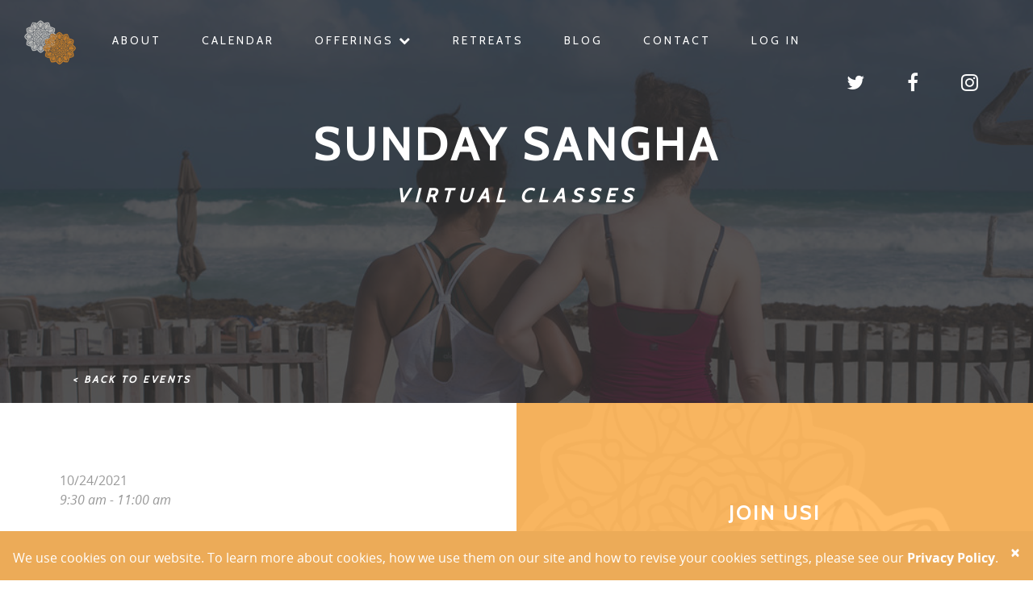

--- FILE ---
content_type: text/html; charset=UTF-8
request_url: https://www.yogabyallison.com/events/sunday-sangha-16-2021-10-24/
body_size: 6213
content:
<!DOCTYPE html>
<html lang="en">
<head>
    <meta charset="utf-8">
    <meta http-equiv="X-UA-Compatible" content="IE=edge">
    <meta name="viewport" content="width=device-width, initial-scale=1">

        <meta name="og:author" content="">
    <meta name="og:description" content="*All registrants receive access to a streaming video recording of this class for 24 hours for those who cannot make the physical class time.* Each week of this longer practice will support learning together through the intersection of philosophy and physicality – fusing spirituality with anatomy, intention with science, and wisdom with action in one empowering practice. Sequences of breathing exercises, yoga postures and movement will help you embody the inspiration of the week’s session." />
    <meta property="og:type" content="article" />
    <meta property="og:image" content="https://www.yogabyallison.com/app/uploads/2020/03/DSC4261.jpg" />
    
    <link rel="profile" href="http://gmpg.org/xfn/11"/>
    <link rel="pingback" href="http://farr.com/xmlrpc.php"/>
    <link rel="apple-touch-icon" sizes="180x180" href="https://www.yogabyallison.com/app/themes/yoga/assets/favicon/apple-touch-icon.png">
    <link rel="icon" type="image/png" sizes="32x32" href="https://www.yogabyallison.com/app/themes/yoga/assets/favicon/favicon-32x32.png">
    <link rel="icon" type="image/png" sizes="16x16" href="https://www.yogabyallison.com/app/themes/yoga/assets/favicon/favicon-16x16.png">
    <link rel="manifest" href="https://www.yogabyallison.com/app/themes/yoga/assets/favicon/site.webmanifest">
    <link rel="mask-icon" href="https://www.yogabyallison.com/app/themes/yoga/assets/favicon/safari-pinned-tab.svg" color="#5bbad5">
    <meta name="msapplication-TileColor" content="#da532c">
    <meta name="theme-color" content="#ffffff">

    <title>Yoga By Allison  &raquo; Sunday Sangha</title>

    <!-- Custom styles for this template -->
    <link href="https://fonts.googleapis.com/css?family=Source+Sans+Pro:200,300,400,600,700" rel="stylesheet">
    <link href="https://fonts.googleapis.com/css?family=Cabin" rel="stylesheet">

    <link href="https://www.yogabyallison.com/app/themes/yoga/assets/dist/app-55ad556b47.css" rel="stylesheet">
    
    <!-- HTML5 shim and Respond.js for IE8 support of HTML5 elements and media queries -->
    <!-- WARNING: Respond.js doesn't work if you view the page via file:// -->
    <!--[if lt IE 9]>
    <script src="https://oss.maxcdn.com/html5shiv/3.7.2/html5shiv.min.js"></script>
    <script src="https://oss.maxcdn.com/respond/1.4.2/respond.min.js"></script>
    <![endif]-->
            <!-- Google Analytics -->
        <script>
        (function(i,s,o,g,r,a,m){i['GoogleAnalyticsObject']=r;i[r]=i[r]||function(){
        (i[r].q=i[r].q||[]).push(arguments)},i[r].l=1*new Date();a=s.createElement(o),
        m=s.getElementsByTagName(o)[0];a.async=1;a.src=g;m.parentNode.insertBefore(a,m)
        })(window,document,'script','https://www.google-analytics.com/analytics.js','ga');

        ga('create', 'UA-111100425-1', {
          'cookieFlags': 'SameSite=None; Secure',
        });
        ga('send', 'pageview');
        </script>
        <!-- End Google Analytics -->
    </head>
<body>


<!-- Static navbar -->
<nav class="navbar navbar-default navbar-fixed-top">
    <div class="container-fluid">
        <div class="navbar-header">
            <button class="hamburger hamburger--emphatic-r navbar-toggle collapsed hide" type="button" data-toggle="collapse" data-target="#navbar" aria-expanded="false" aria-controls="navbar">
                <span class="hamburger-box">
                    <span class="hamburger-inner"></span>
                </span>
            </button>
            <a id="mobile-logo" class="navbar-brand" href="/"><img class="logo" src="https://www.yogabyallison.com/app/themes/yoga/assets/img/yba-logo-orangegray.png"/></a>
            <a class="navbar-brand" href="/">
                <img id="nav-logo" class="logo" src="https://www.yogabyallison.com/app/themes/yoga/assets/img/yba-logo-orangewhite.png"/>
            </a>
        </div>
        <div id="navbar" class="navbar-collapse collapse">
            <ul class="nav navbar-nav">
                <li><a href="/about">About</a></li>
                <li><a href="/calendar">Calendar</a></li>
                <li class="dropdown">
                      <a href="/offerings" aria-expanded="false">Offerings <i class="fa fa-chevron-down" aria-hidden="true"></i></a>
                      <ul class="dropdown-menu">
                            <li><a href="/offerings#private">Private Classes</a></li>
                            <li><a href="/offerings#meditation">Meditation</a></li>
                            <li><a href="/offerings#corporate">Corporate Classes</a></li>
                            <li><a href="/offerings#workshop">Workshops</a></li>
                            <li><a href="/offerings#group">Group Classes</a></li>
                      </ul>
                </li>
                <li><a href="/yoga-retreats">Retreats</a></li>
                <li><a href="/blog">Blog</a></li>
                <li><a href="/contact">Contact</a></li>
                                <li><a href="https://www.yogabyallison.com/wp/wp-login.php?redirect_to=https%3A%2F%2Fwww.yogabyallison.com%2Fmy-retreats%2F">Log In</a></li>
                          </ul>
          <ul id="social-media" class="nav navbar-nav navbar-right">
                <li><a href="https://twitter.com/YogaByAllison" target="_blank"><i class="fa fa-twitter"></i></a></li>
                <li><a href="https://www.facebook.com/YogaByAllison1/" target="_blank"><i class="fa fa-facebook"></i></a></li>
                <li><a href="https://www.instagram.com/yogabyallison/" target="_blank"><i class="fa fa-instagram"></i></a></li>
          </ul>
        </div><!--/.nav-collapse -->
    </div>
</nav>

<header class="bg-black-trans text-center" style="background-image: url(https://www.yogabyallison.com/app/uploads/2016/08/20170306-_DSC2655.jpg)">
    <div class="container">
        <h1>Sunday Sangha</h1>
        <h3 class="subtitle">
                                        Virtual Classes                                </h3>
        <div class="row">
            <div class="text-left">
                <a href="javascript:history.go(-1)">
                    <button class="btn back-btn">
                                                < Back to events
                                            </button>
                </a>
            </div>
        </div>
    </div>
</header>

<section class="event-section event-header"> 
        <div class="container-fluid text-center event-header">
        <div class="row">
            <div class="col-md-6 col-lg-6 text-left section event-description">
                <p><p>
	10/24/2021<br /><i>9:30 am - 11:00 am</i>
</p>
<br style="clear:both" />
<p>*All registrants receive access to a streaming video recording of this class for 24 hours for those who cannot make the physical class time.* Each week of this longer practice will support learning together through the intersection of philosophy and physicality – fusing spirituality with anatomy, intention with science, and wisdom with action in one empowering practice. Sequences of breathing exercises, yoga postures and movement will help you embody the inspiration of the week’s session.</p>
</p>
            </div>
            <div class="col-md-6 col-lg-6 bg-orange-trans emblem-bg section" style="background-image: url(https://www.yogabyallison.com/app/themes/yoga/assets/img/yba-logo-white@3x.png); height: 500px;">

                <h4 class="white" style="margin-bottom: 50px; margin-top: 50px">Join Us!</h4>
                <div class="row">
                    <div class="col-md-4" style="margin-bottom: 50px;">
                        <p><i class="fa fa-calendar fa-2x"></i></p>
                        10/24/2021                    </div>
                    <div class="col-md-4">
                        <p><i class="fa fa-map-marker fa-2x"></i></p>
                        <a target="_blank" href="https://maps.google.com?q=, "></a>
                    </div>
                                        <div class="col-md-4">
                        <p><i class="fa fa-usd fa-2x"></i></p>
                        $15                    </div>
                                    </div>
                                <a target="_blank" class="btn btn-default" href="https://app.acuityscheduling.com/schedule.php?owner=19300364">Register</a>
                            </div>
        </div>
    </div>
    </section>

<section class="event-section">
        <div class="text-center">
        <h5>Have additional questions?</h5>
        <a target="_blank" class="btn btn-secondary" href="mailto:allison@yogabyallison.com">Contact Allison</a>
    </div>
</section>

<script type="text/javascript"
    src="https://js.authorize.net/v1/Accept.js"
    charset="utf-8">
</script>
<script>
    window.authorizeNet = {
        clientKey: "54K848zmb5Zq9uT4L45Bj65p6bAVrsLJJaGB7gxW4fHQSEWAvYbRDm6C36R3v89L",
        loginID: "3mtWJDv5C86"
    };
    window.YBA = {
        bookingajaxurl: "https://www.yogabyallison.com/wp/wp-admin/admin-ajax.php"
    };
</script>


    <div id="footer" style="background-image: url(https://www.yogabyallison.com/app/themes/yoga/assets/img/yba-logo-orangegray@2x.png)"> 
        <div class="container-fluid"> 
            <div class="row">
                <div class="col-md-4 col-sm-6 text-center">
                </div>
                <div class="col-md-3 col-sm-6 newsletter">
                    <h3 class="uppercase">Keep In Touch</h5>
                    <script>(function() {
	window.mc4wp = window.mc4wp || {
		listeners: [],
		forms: {
			on: function(evt, cb) {
				window.mc4wp.listeners.push(
					{
						event   : evt,
						callback: cb
					}
				);
			}
		}
	}
})();
</script><!-- Mailchimp for WordPress v4.8.12 - https://wordpress.org/plugins/mailchimp-for-wp/ --><form id="mc4wp-form-1" class="mc4wp-form mc4wp-form-689" method="post" data-id="689" data-name="Keep In Touch" ><div class="mc4wp-form-fields"><input type="email" name="EMAIL" placeholder="Your email..." required /><br>
<div style="">
  
    <input style="border: 1px solid #faa552;
    color: #faa552;
    text-transform: uppercase;
    font-weight: bold;
    padding: 19px;
    letter-spacing: 3px;
    font-size: 16px;
    margin-bottom: 0;
    margin-top: 10px;
    width: 100%;" type="text" name="FNAME" placeholder="First Name">
</div><div>
    <input style="border: 1px solid #faa552;
    color: #faa552;
    text-transform: uppercase;
    font-weight: bold;
    padding: 19px;
    letter-spacing: 3px;
    font-size: 16px;
    margin-bottom: 0;
    margin-top: 10px;
                  width: 100%;" type="text" name="LNAME" placeholder="Last Name">
</div>

<p>By submitting this request, you agree to the Yoga By Allison <a href="/index.php/privacy-policy">privacy policy
</a> and <a href="/index.php/terms-of-use">terms of use</a>.</p>
	<input type="submit" class="btn btn-secondary" value="Join Newsletter!" />
<style>#contact input {width: 249px !important;}</style>
</div><label style="display: none !important;">Leave this field empty if you're human: <input type="text" name="_mc4wp_honeypot" value="" tabindex="-1" autocomplete="off" /></label><input type="hidden" name="_mc4wp_timestamp" value="1765715486" /><input type="hidden" name="_mc4wp_form_id" value="689" /><input type="hidden" name="_mc4wp_form_element_id" value="mc4wp-form-1" /><div class="mc4wp-response"></div></form><!-- / Mailchimp for WordPress Plugin -->                </div>
                <div class="col-md-2 col-sm-6">
                    <ul>
                        <li><a href="/">Home</a></li>
                        <li><a href="/about">About</a></li>
                        <li><a href="/calendar">Calendar</a></li>
                        <li><a href="/offerings">Offerings</a></li>
                    </ul>
                </div>
                <div class="col-md-3 col-sm-6">
                    <ul>
                        <li><a href="/yoga-retreats">Retreats</a></li>
                        <li><a href="/blog">Blog</a></li>
                        <li><a href="/contact">Contact</a></li>
                    </ul>
                    <ul class="social-media">
                        <li><a href="https://twitter.com/YogaByAllison" target="_blank"><i class="fa fa-twitter"></i></a></li>
                        <li><a href="https://www.facebook.com/YogaByAllison1/" target="_blank"><i class="fa fa-facebook"></i></a></li>
                        <li><a href="https://www.instagram.com/yogabyallison/" target="_blank"><i class="fa fa-instagram"></i></a></li>
                    </ul>
                </div>
            </div>
            <div class="row">
                <div class="col-md-12">
                    <p class="copyright">
                        <a href="/privacy-policy">Privacy Policy</a>
                        <a href="/terms-of-use">Terms of Use</a>
                        Copyright 2025 Yoga By Allison Inc. <a href="http://amandasaperture.com">Photography by Amanda Mausner</a>
                    </p>
                </div>
            </div>
        </div>
    </div>

    <div class="alert alert-orange cookie-alert hide">
        <button type="button" class="close" data-dismiss="alert">&times;</button>
        <p>We use cookies on our website. To learn more about cookies, how we use them on our site and how to revise your cookies settings, please see our <a href="/privacy-policy">Privacy Policy</a>.</p>
    </div>

    <!-- JavaScript
    ================================================== -->
    <script language="JavaScript" type="text/javascript" src="https://www.yogabyallison.com/app/themes/yoga/assets/dist/app-2c74f6ba63.js"></script> 
            		
		<script type="text/javascript">
			jQuery(document).ready( function($){	
				var em_booking_doing_ajax = false;
$('#em-booking-form').addClass('em-booking-form'); //backward compatability
$(document).on('submit', '.em-booking-form', function(e){
	e.preventDefault();
	var em_booking_form = $(this);
	$.ajax({
		url: EM.bookingajaxurl,
		data: em_booking_form.serializeArray(),
		dataType: 'jsonp',
		type:'post',
		beforeSend: function(formData, jqForm, options) {
			if(em_booking_doing_ajax){
				alert(EM.bookingInProgress);
				return false;
			}
			em_booking_doing_ajax = true;
			$('.em-booking-message').remove();
			em_booking_form.parent().append('<div id="em-loading"></div>');
		},
		success : function(response, statusText, xhr, $form) {
			$('#em-loading').remove();
			$('.em-booking-message').remove();
			//show error or success message
			if(response.result){
				$('<div class="em-booking-message-success em-booking-message">'+response.message+'</div>').insertBefore(em_booking_form);
				em_booking_form.hide();
				$('.em-booking-login').hide();
				$(document).trigger('em_booking_success', [response]);
				if( response.redirect ){ //custom redirect hook
					window.location.href = response.redirect;
				}
			}else{
				if( response.errors != null ){
					if( $.isArray(response.errors) && response.errors.length > 0 ){
						var error_msg;
						response.errors.each(function(i, el){
							error_msg = error_msg + el;
						});
						$('<div class="em-booking-message-error em-booking-message">'+error_msg.errors+'</div>').insertBefore(em_booking_form);
					}else{
						$('<div class="em-booking-message-error em-booking-message">'+response.errors+'</div>').insertBefore(em_booking_form);							
					}
				}else{
					$('<div class="em-booking-message-error em-booking-message">'+response.message+'</div>').insertBefore(em_booking_form);
				}
				$(document).trigger('em_booking_error', [response]);
			}
		    $('html, body').animate({ scrollTop: $('.em-booking-message').offset().top - EM.booking_offset }); //sends user back to top of form
			em_booking_doing_ajax = false;
			//run extra actions after showing the message here
			if( response.gateway != null ){
				$(document).trigger('em_booking_gateway_add_'+response.gateway, [response]);
			}
			if( !response.result && typeof Recaptcha != 'undefined' && typeof RecaptchaState != 'undefined'){
				Recaptcha.reload();
			}else if( !response.result && typeof grecaptcha != 'undefined' ){
				grecaptcha.reset();
			}
			$(document).trigger('em_booking_complete', [response]);
		},
		error : function(jqXHR, textStatus, errorThrown){
			$(document).trigger('em_booking_ajax_error', [jqXHR, textStatus, errorThrown]);
		},
		complete : function(jqXHR, textStatus){
			em_booking_doing_ajax = false;
			$('#em-loading').remove();
			$(document).trigger('em_booking_ajax_complete', [jqXHR, textStatus]);
		}
	});
	return false;	
});var em_setup_attendee_forms = function( spaces, fieldset, fieldset_container, fields_template){
	fieldset_container.find('input.em-date-input-loc').datepicker('destroy').attr('id', ''); //clear all datepickers
	fieldset_container.find('.em-time-range input.em-time-end, .em-time-range input.em-time-start').unbind(['click','focus','change']); //clear all timepickers - consequently, also other click/blur/change events, recreate the further down
	//get the attendee form template and clone it
	var form = fields_template.clone().removeClass('em-attendee-fields-template').addClass('em-attendee-fields em-booking-single-edit');
	//add or subtract fields according to spaces
	var current_forms = fieldset_container.find('.em-attendee-fields');
	if( current_forms.length < spaces ){
		for( var i= current_forms.length ; i < spaces; i++ ){
			var new_form = form.clone().appendTo(fieldset).show();
			new_form.html(new_form.html().replace(/#NUM#/g,i+1));
			new_form.find('*[name]').each( function(it, el){
				el = $(el);
				el.attr('name', el.attr('name').replace('[%n]','['+i+']'));
			});
		}
	}else if( current_forms.length > spaces ){
		var current_forms_length = current_forms.length;
		for( var i= spaces; i < current_forms_length; i++ ){
			current_forms.last().remove();
			current_forms.splice(current_forms.length-1,1);
		}
	}
	//clean up
	em_setup_datepicker(fieldset_container);
	em_setup_timepicker(fieldset_container);
	form.remove();
	//form tooltips - delete all and recreate events
	var tooltip_vars = { position: { my: 'left center', at: 'right center'  } };
	$(document).trigger('emp-qtip',[tooltip_vars]);
	$('.em-attendee-fields span.form-tip').each( function(it, el){
		el = $(el);
		if( el.attr('oldtitle') != '' ){
			el.attr('title', el.attr('oldtitle'));
		}
		el.qtip(tooltip_vars);
	});
	return true;
};
$('.em-booking-form p.em-tickets-spaces select.em-ticket-select').change( function(e){
	var el = $(this);
	var spaces = el.children('option:selected').val();
	var fieldset = el.closest('.em-booking-form').find('.em-attendee-fieldset');
	if( fieldset.length > 0 ){
		var fieldset_container = fieldset.parent();
		var fields_template = el.closest('.em-booking-form').find('.em-attendee-fields-template');
		em_setup_attendee_forms(spaces, fieldset, fieldset_container, fields_template);
	}
});
$('.em-booking-form table.em-tickets select.em-ticket-select').change( function(e){
	var el = $(this);
	var spaces = el.children('option:selected').val();
	var row = el.closest('tr').next();
	var fieldset = row.find('.em-attendee-fieldset');
	if( fieldset.length > 0 ){
		var fieldset_container = row.find('.em-attendee-fieldset').parent();
		var fields_template = row.find('.em-attendee-fields-template');
		em_setup_attendee_forms(spaces, fieldset, fieldset_container, fields_template);
		if( spaces > 0 ){
			row.show();
		}else{
			row.hide();
		}
	}
});
$('.em-booking-form .em-tickets-bookings-table .em-ticket-select').change( function(e){
	var el = $(this);
	var spaces = el.val();
	var row = el.closest('tr').next();
	var fieldset = row.find('.em-attendee-fieldset');
	var fieldset_container = row.find('.em-attendee-fieldset').parent();
	var fields_template = row.find('.em-attendee-fields-template');
	em_setup_attendee_forms(spaces, fieldset, fieldset_container, fields_template);
	if( spaces > 0 ){
		row.show();
	}else{
		row.hide();
	}
});//Select Submission
$(document).on('change', '.em-booking-gateway select[name=gateway]', function(e){
	var gateway = $(this).find('option:selected').val();
	$('div.em-booking-gateway-form').hide();
	$('div#em-booking-gateway-'+gateway).show();
});
//Button Submission
$(document).on('click', 'input.em-gateway-button', function(e){
	//prevents submission in order to append a hidden field and bind to the booking form submission event
	e.preventDefault();
	//get gateway name
	var gateway = $(this).attr('id').replace('em-gateway-button-','');
	var parent = $(this).parents('.em-booking-form').first();
	parent.find('input[name=gateway]').remove();
	parent.append('<input type="hidden" name="gateway" value="'+gateway+'" />');
	parent.trigger('submit');
	return false;
});							
			});
					</script>
		</body>
</html>


--- FILE ---
content_type: text/plain
request_url: https://www.google-analytics.com/j/collect?v=1&_v=j102&a=1507138400&t=pageview&_s=1&dl=https%3A%2F%2Fwww.yogabyallison.com%2Fevents%2Fsunday-sangha-16-2021-10-24%2F&ul=en-us%40posix&dt=Yoga%20By%20Allison%20%C2%BB%20Sunday%20Sangha&sr=1280x720&vp=1280x720&_u=IEBAAAABAAAAACAAAC~&jid=1693324376&gjid=1109941246&cid=1882862076.1765715488&tid=UA-111100425-1&_gid=429153649.1765715488&_r=1&_slc=1&z=731406790
body_size: -451
content:
2,cG-682GRVC3ZN